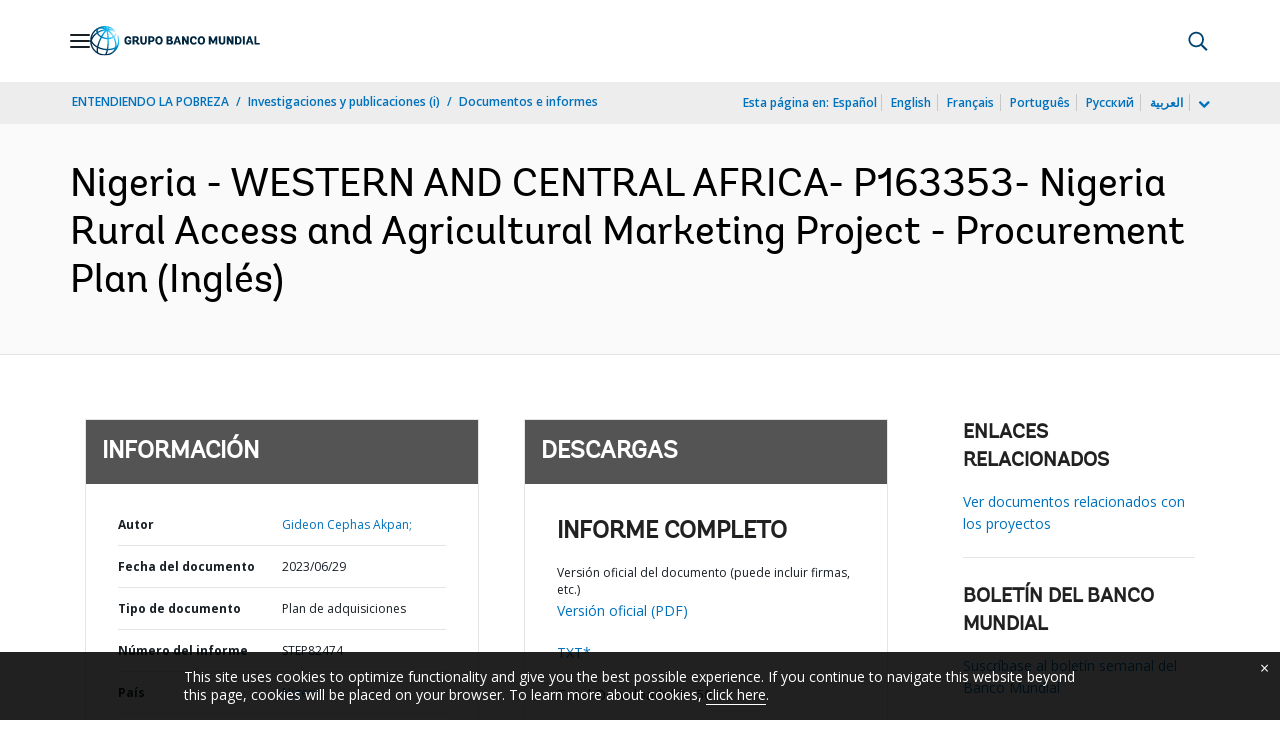

--- FILE ---
content_type: application/xml; charset=utf-8
request_url: https://search.worldbank.org/api/v3/wds?format=xml&fl=display_title,lang&guid=099062923130072021&apilang=es
body_size: 644
content:
<?xml version="1.0" encoding="UTF-8" standalone="yes"?>
<documents rows="10" os="0" page="1" total="1">
  <doc id="34105934">
    <id>34105934</id>
    <lang>Inglés</lang>
    <display_title>Nigeria - WESTERN AND CENTRAL AFRICA- P163353- Nigeria Rural Access and Agricultural Marketing Project - Procurement Plan</display_title>
    <pdfurl>http://documents.worldbank.org/curated/en/099062923130072021/pdf/P163353058247a0dc0b7db0a437ee25ad2c.pdf</pdfurl>
    <guid>099062923130072021</guid>
    <url>https://documentos.bancomundial.org/curated/es/099062923130072021</url>
  </doc>
</documents>